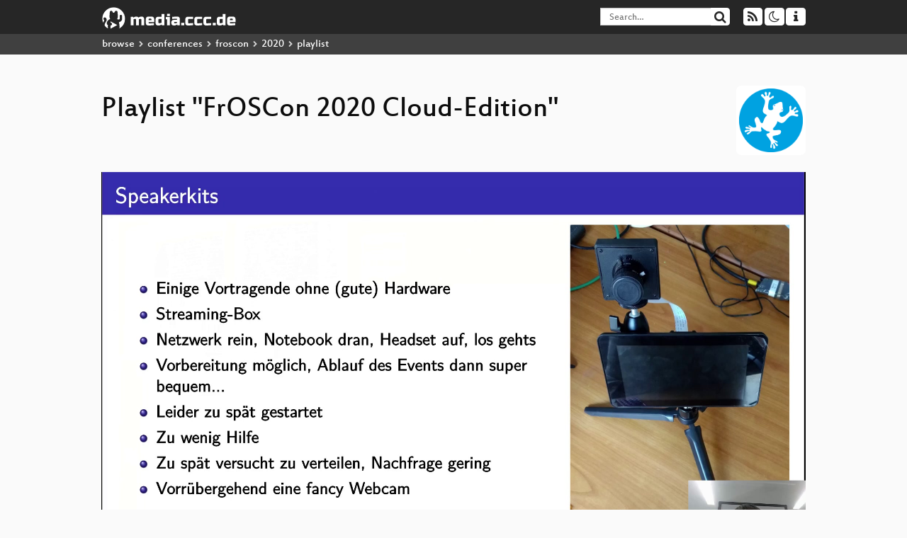

--- FILE ---
content_type: text/html; charset=utf-8
request_url: https://media.ccc.de/v/froscon2020-2583-infrastructure_review/playlist
body_size: 21892
content:
<!DOCTYPE html>
<html lang="en">
<head>
<meta content="IE=edge" http-equiv="X-UA-Compatible">
<meta content="text/html; charset=UTF-8" http-equiv="Content-Type">
<meta content="index,follow" name="robots">
<meta content="CCC" name="publisher">
<meta content="Video Streaming Portal des Chaos Computer Clubs" name="description">
<meta content="froscon2020, 2583, 2020, Culture, Chaos Computer Club, Video, Media, Streaming, TV, Hacker" name="keywords">
<meta content="2ozQIr-cQ-sJzGeJT_iTkS147fs3c5R3I1i6Dk_YLwA" name="google-site-verification">
<meta content="width=device-width, initial-scale=1.0" name="viewport">
<link href="/apple-touch-icon-57x57.png" rel="apple-touch-icon" sizes="57x57">
<link href="/apple-touch-icon-72x72.png" rel="apple-touch-icon" sizes="72x72">
<link href="/apple-touch-icon-60x60.png" rel="apple-touch-icon" sizes="60x60">
<link href="/apple-touch-icon-76x76.png" rel="apple-touch-icon" sizes="76x76">
<link href="/favicon-96x96.png" rel="icon" sizes="96x96" type="image/png">
<link href="/favicon-16x16.png" rel="icon" sizes="16x16" type="image/png">
<link href="/favicon-32x32.png" rel="icon" sizes="32x32" type="image/png">
<link rel="stylesheet" href="/assets/application-3ad2dd5ecb6545131aad78806e677698a74457b1a4c8d55f1804d430b39a1057.css" />
<script src="/assets/application-08c36f4689d6edef8dab6fa211421967d21e1910f65f791f0dd55e8a56114acc.js"></script>
<link href="/news.atom" rel="alternate" title="ATOM" type="application/atom+xml">
<link href="/updates.rdf" rel="alternate" title="last 100" type="application/rss+xml">
<link href="/podcast.xml" rel="alternate" title="last 100" type="application/rss+xml">
<link href="/podcast-archive.xml" rel="alternate" title="podcast archive" type="application/rss+xml">

<title>
Playlist for
&quot;FrOSCon 2020 Cloud-Edition&quot;

- media.ccc.de
</title>
<noscript>
<style>
  .script-only { display: none !important; }
  .slider { display: flex; gap: 1em; }
  .nav-tabs { display: none; }
  .tab-content > .tab-pane { display: block; }
</style>
</noscript>

<link href="https://media.ccc.de/c/froscon2020/podcast/webm-hq.xml" rel="alternate" title="Podcast feed webm for this folder" type="application/rss+xml">
<link href="https://media.ccc.de/c/froscon2020/podcast/mp4-hq.xml" rel="alternate" title="Podcast feed mp4 for this folder" type="application/rss+xml">
<link href="https://media.ccc.de/c/froscon2020/podcast/opus.xml" rel="alternate" title="Podcast feed opus for this folder" type="application/rss+xml">
<link href="https://media.ccc.de/c/froscon2020/podcast/mp3.xml" rel="alternate" title="Podcast feed mp3 for this folder" type="application/rss+xml">


<style>

</style>
</head>
<body class="page-show page-show-playlist
">
<div class="navbar navbar-default navbar-fixed-top dark" role="navigation">
<div class="container-fluid">
<div class="navbar-header">
<a class="navbar-brand" href="/">
<span>
<img alt="media.ccc.de logo, a lucky cat holding a play icon" src="/assets/frontend/voctocat-header-b587ba587ba768c4a96ed33ee72747b9a5432b954892e25ed9f850a99c7d161c.svg">
</span>
</a>
</div>
<div class="nav navbar-form navbar-right button-wrapper">
<a class="form-control btn btn-default" href="/about.html">
<span class="icon icon-info"></span>
</a>
</div>
<div class="nav navbar-form navbar-right compact dropdown script-only">
<button aria-expanded="true" aria-haspopup="true" class="form-control btn btn-default dropdown-toggle" data-toggle="dropdown" id="theme-menu">
<span class="icon icon-moon-o"></span>
</button>
<div aria-labelledby="theme-menu" class="dropdown-menu themes-dropdown">
<li>
<a data-turbolinks="false" href="#" onclick="toggleTheme(&#39;system&#39;)" role="button">System</a>
</li>
<li>
<a data-turbolinks="false" href="#" onclick="toggleTheme(&#39;light&#39;)" role="button">Light</a>
</li>
<li>
<a data-turbolinks="false" href="#" onclick="toggleTheme(&#39;dark&#39;)" role="button">Dark</a>
</li>
</div>
</div>
<div class="nav navbar-form navbar-right compact dropdown script-only">
<button aria-expanded="true" aria-haspopup="true" class="btn btn-default dropdown-toggle" data-toggle="dropdown" id="feed-menu">
<span class="icon icon-rss"></span>
</button>
<div aria-labelledby="feed-menu" class="dropdown-menu feeds_dropdown">
<table class="feeds_list">
<tr>
<td>
<a class="" href="/news.atom" title="">
News
</a>
</td>
<td class="placeholder"></td>
</tr>
<tr>
<td>
<a class="" href="/updates.rdf" title="">
RSS, last 100
</a>
</td>
<td class="placeholder"></td>
</tr>
<tr>
<td>
<a class="" href="/podcast-hq.xml" title="">
Podcast feed of the last two years
</a>
</td>
<td>
<a href="/podcast-lq.xml" title="Podcast feed of the last two years (SD)">
SD quality
</a>
</td>
</tr>
<tr>
<td>
<a class="" href="/podcast-audio-only.xml" title="">
Podcast audio feed of the last year
</a>
</td>
<td class="placeholder"></td>
</tr>
<tr>
<td>
<a class="" href="/podcast-archive-hq.xml" title="">
Podcast archive feed, everything older than two years
</a>
</td>
<td>
<a href="/podcast-archive-lq.xml" title="Podcast archive feed, everything older than two years (SD)">
SD quality
</a>
</td>
</tr>
<tr class="headline">
<td class="headline" colspan="2">
<div>
<span>
Podcast feeds for froscon2020
</span>
</div>
</td>
</tr>
<tr>
<td>
<a class="indented" href="https://media.ccc.de/c/froscon2020/podcast/webm-hq.xml" title="webm">
webm
</a>
</td>
<td>
<a href="https://media.ccc.de/c/froscon2020/podcast/webm-lq.xml" title="webm (SD)">
SD quality
</a>
</td>
</tr>
<tr>
<td>
<a class="indented" href="https://media.ccc.de/c/froscon2020/podcast/mp4-hq.xml" title="mp4">
mp4
</a>
</td>
<td>
<a href="https://media.ccc.de/c/froscon2020/podcast/mp4-lq.xml" title="mp4 (SD)">
SD quality
</a>
</td>
</tr>
<tr>
<td>
<a class="indented" href="https://media.ccc.de/c/froscon2020/podcast/opus.xml" title="opus">
opus
</a>
</td>
<td class="placeholder"></td>
</tr>
<tr>
<td>
<a class="indented" href="https://media.ccc.de/c/froscon2020/podcast/mp3.xml" title="mp3">
mp3
</a>
</td>
<td class="placeholder"></td>
</tr>
</table>

</div>
</div>
<form action="/search/" class="navbar-form navbar-right" id="media-search" method="get" role="search">
<div class="form-group input-group">
<input class="form-control" name="q" placeholder="Search…" size="17" type="search" value="">
<span class="input-group-btn">
<button class="btn btn-default" type="submit">
<span class="icon icon-search"></span>
</button>
</span>
</div>
</form>
</div>
<div aria-labelledby="feedMenu" class="feeds_dropdown" id="feedMenuMobile">
<table class="feeds_list">
<tr>
<td>
<a class="" href="/news.atom" title="">
News
</a>
</td>
<td class="placeholder"></td>
</tr>
<tr>
<td>
<a class="" href="/updates.rdf" title="">
RSS, last 100
</a>
</td>
<td class="placeholder"></td>
</tr>
<tr>
<td>
<a class="" href="/podcast-hq.xml" title="">
Podcast feed of the last two years
</a>
</td>
<td>
<a href="/podcast-lq.xml" title="Podcast feed of the last two years (SD)">
SD quality
</a>
</td>
</tr>
<tr>
<td>
<a class="" href="/podcast-audio-only.xml" title="">
Podcast audio feed of the last year
</a>
</td>
<td class="placeholder"></td>
</tr>
<tr>
<td>
<a class="" href="/podcast-archive-hq.xml" title="">
Podcast archive feed, everything older than two years
</a>
</td>
<td>
<a href="/podcast-archive-lq.xml" title="Podcast archive feed, everything older than two years (SD)">
SD quality
</a>
</td>
</tr>
<tr class="headline">
<td class="headline" colspan="2">
<div>
<span>
Podcast feeds for froscon2020
</span>
</div>
</td>
</tr>
<tr>
<td>
<a class="indented" href="https://media.ccc.de/c/froscon2020/podcast/webm-hq.xml" title="webm">
webm
</a>
</td>
<td>
<a href="https://media.ccc.de/c/froscon2020/podcast/webm-lq.xml" title="webm (SD)">
SD quality
</a>
</td>
</tr>
<tr>
<td>
<a class="indented" href="https://media.ccc.de/c/froscon2020/podcast/mp4-hq.xml" title="mp4">
mp4
</a>
</td>
<td>
<a href="https://media.ccc.de/c/froscon2020/podcast/mp4-lq.xml" title="mp4 (SD)">
SD quality
</a>
</td>
</tr>
<tr>
<td>
<a class="indented" href="https://media.ccc.de/c/froscon2020/podcast/opus.xml" title="opus">
opus
</a>
</td>
<td class="placeholder"></td>
</tr>
<tr>
<td>
<a class="indented" href="https://media.ccc.de/c/froscon2020/podcast/mp3.xml" title="mp3">
mp3
</a>
</td>
<td class="placeholder"></td>
</tr>
</table>

</div>
</div>
<div class="breadcrumb dark">
<ol class="container-fluid breadcrumb">
<li>
<a class="inverted" href="/b">
browse
</a>
</li>
<li>
<span class="icon icon-chevron-right"></span>
<a class="inverted" href="/b/conferences">
conferences
</a>
</li>
<li>
<span class="icon icon-chevron-right"></span>
<a class="inverted" href="/b/conferences/froscon">
froscon
</a>
</li>
<li>
<span class="icon icon-chevron-right"></span>
<a class="inverted" href="/b/conferences/froscon/2020">
2020
</a>
</li>
<li class="active">
<span class="icon icon-chevron-right"></span>
playlist
</li>
</ol>
</div>

<main class="container-fluid">
<div class="player-header">
<a class="thumbnail conference" href="/c/froscon2020">
<img alt="conference logo" src="https://static.media.ccc.de/media/events/froscon/2020/logo.png">
</a>
<h1>
Playlist
&quot;FrOSCon 2020 Cloud-Edition&quot;
</h1>
</div>
<div class="player video">
<div class="kiosk"></div>
<video class="video" controls="controls" height="100%" poster="https://static.media.ccc.de/media/events/froscon/2020/2583-hd_preview.jpg" preload="none" width="100%">
<source data-id="8992" data-lang="deu" data-persons="" data-poster="https://static.media.ccc.de/media/events/froscon/2020/2583-hd_preview.jpg" data-quality="high" data-title="Infrastructure Review" src="https://cdn.media.ccc.de/events/froscon/2020/h264-hd/froscon2020-2583-deu-Infrastructure_Review_hd.mp4" title="Infrastructure Review" type="video/mp4">
<source data-id="8991" data-lang="eng" data-mep-description="A discussion on the changes, trends, and database technologies that are going to impact your business in the next 12-18 months.

In the current technology landscape, we have a lot of great innovation happening especially when it comes to Database Technology. A few examples include introducing new data models such as time series or graph, which focus on solving SQL at hyper-scale problem, this has been an elusive solution and scale was becoming synonymous with NoSQL environments. We now have a new Cloud-Native database design coming to market using the power of Kubernetes as well as employing Serverless concepts.

In this presentation, we will look at database technologies changing trends and what is driving them as well as talk about changes to the Open Source licenses and Cloud-based deployment and emerging class of not-quite Open Source Database software." data-persons="Peter Zaitsev" data-poster="https://static.media.ccc.de/media/events/froscon/2020/2569-hd_preview.jpg" data-quality="high" data-title="The Changing Landscape of Open Source Databases" src="https://cdn.media.ccc.de/events/froscon/2020/h264-hd/froscon2020-2569-eng-The_Changing_Landscape_of_Open_Source_Databases_hd.mp4" title="The Changing Landscape of O..." type="video/mp4">
<source data-id="8990" data-lang="eng" data-mep-description="There are so many database products to choose from nowadays. It can help to understand the overall landscape and how the available alternatives can be grouped into five (or six) categories.

There are so many database products to choose from nowadays. It can help to understand the overall landscape and how the available alternatives can be grouped into five (or six) categories: key-value,  wide column, document, graph, search, and Hadoop/Spark.

The goal of this presentation is to briefly explain strengths and weaknesses of each category, so that participants are able to choose the right tool for the job in each circumstance." data-persons="Henrik Ingo" data-poster="https://static.media.ccc.de/media/events/froscon/2020/2589-hd_preview.jpg" data-quality="high" data-title="5 kinds of NoSQL" src="https://cdn.media.ccc.de/events/froscon/2020/h264-hd/froscon2020-2589-eng-5_kinds_of_NoSQL_hd.mp4" title="5 kinds of NoSQL" type="video/mp4">
<source data-id="8989" data-lang="deu" data-mep-description="Im vergangenen Jahr 2019 hat die Europäische Kommission im Rahmen des EU-FOSSA (Free and Open Source Software Auditing) Projektes unter anderem drei Hackathons für Open Source-Projekte veranstaltet sowie Bug Bounties für Sicherheitslücken in Open Source-Software ausgelobt. Warum interessiert sich die Europäische Union für Open Source? Und was bedeutet die Open Source-Arbeit eigentlich finanziell und gesundheitlich für die Entwicklerinnen und Entwickler, die tagtäglich dafür sorgen, dass es beispielsweise ein funktionierendes Ökosystem für PHP gibt? In diesem Vortrag berichtet Sebastian Bergmann von seiner Teilnahme am EU-FOSSA Cyber Security Hackathon sowie der Open Source Beyond 2020 Konferenz.

Im vergangenen Jahr 2019 hat die Europäische Kommission im Rahmen des EU-FOSSA (Free and Open Source Software Auditing) Projektes unter anderem drei Hackathons für Open Source-Projekte veranstaltet sowie Bug Bounties für Sicherheitslücken in Open Source-Software ausgelobt. Warum interessiert sich die Europäische Union für Open Source? Und was bedeutet die Open Source-Arbeit eigentlich finanziell und gesundheitlich für die Entwicklerinnen und Entwickler, die tagtäglich dafür sorgen, dass es beispielsweise ein funktionierendes Ökosystem für PHP gibt? In diesem Vortrag berichtet Sebastian Bergmann von seiner Teilnahme am EU-FOSSA Cyber Security Hackathon sowie der Open Source Beyond 2020 Konferenz." data-persons="Sebastian Bergmann" data-poster="https://static.media.ccc.de/media/events/froscon/2020/2545-hd_preview.jpg" data-quality="high" data-title="Open Source und die EU" src="https://cdn.media.ccc.de/events/froscon/2020/h264-hd/froscon2020-2545-deu-Open_Source_und_die_EU_hd.mp4" title="Open Source und die EU" type="video/mp4">
<source data-id="8988" data-lang="eng" data-mep-description="Open Source communities organize themselves for remote, distributed, and asynchronous work. 
Companies predominantly prefer colocated and synchronous collaboration. 
Keeping offices closed due to Corona, provides a challenge - and opportunity - to combine best of both worlds.

Open Source communities naturally organize themselves for remote, distributed, and asynchronous work. Companies, on the other hand, predominantly prefer colocated and synchronous collaboration. Keeping offices closed due to Corona, provides a challenge - and opportunity - to combine best of both worlds.

At eyeo, we create the Open Source software Adblock Plus. Organizing work as an Open Source community is deeply ingrained in our company&#39;s DNA.
Still, as a company, this is not necessarily the best way to collaborate. In the last years we became more agile, more synchronous, and more team-focused.
We try to balance both worlds. With nearly half of our staff working from home, distributed world-wide, we continuously improve remote collaboration. At the same time, we strongly invest in frequent get-togethers and colocated team building.

With Coronavirus hitting Europe, we were very early to close all offices and ban all business travel. With our rich experience in organizing remote work, the crisis hit us by far less than others.

My talk will cover our best practices in combining remote work with an agile mindset, and how we addressed Corona&#39;s challenges regarding international collaboration during crisis,  supporting staff tasked with homeschooling and child care, and overcoming mental health issues.

---
Jutta Horstmann is eyeo&#39;s Chief Operating Officer (COO). In this role she is responsible for eyeo&#39;s continuous improvement as an organization. She leads the company&#39;s Coronavirus Task Force and is responsible for its crisis management." data-persons="Jutta Horstmann" data-poster="https://static.media.ccc.de/media/events/froscon/2020/2600-hd_preview.jpg" data-quality="high" data-title="Remote control? How to organize work in Corona times and what we can learn from Open Source communities." src="https://cdn.media.ccc.de/events/froscon/2020/h264-hd/froscon2020-2600-eng-Remote_control_How_to_organize_work_in_Corona_times_and_what_we_can_learn_from_Open_Source_communities_hd.mp4" title="Remote control? How to orga..." type="video/mp4">
<source data-id="8987" data-lang="deu" data-mep-description="a fantastic journey into the world of the smallest particles and its use to implement a tap-proof connection

Only the content counts - the substance is irrelevant. (Is teleportation possible?)
&quot;There are more things in heaven and earth than are dreamt of in your philosophy, Horatio.
(A
journey into the unimaginable world of the quantum)
The Heisenberg uncertainty principle (Who measures manure even if he measures manure.)
Niels Bohr&#39;s atomic model (The world as we thought we knew it)
And now please turn off your mind! Unbelievable statements about the world of
smallest
Particle.
Does teleportation also transfer information? The phenomenon of
Quantum entanglement
Flying optical cats (The thought experiment after Erwin Schrödinger)
The Double-Slit Experiment
Turn One into Two The fantastic properties of the Qbits change of state by
Measurement
The tunnel effect
Einstein was wrong! The wave theory of light
Quantum cryptography what is it?
The Shor Algorithm
entangled states
The quantum Fourier transform
The BB84 protocol for tap-proof key exchange
Polarization and Spin
The key exchange with Qbits and why it is practically impossible to eavesdrop
Problems with data transmission and possible solutions
About quantum computers and their significance for cryptography Myths and reality
Are quantum computers always this fast?
A look into the future Post-quantum cryptography - where is the journey going?

" data-persons="Uli Kleemann" data-poster="https://static.media.ccc.de/media/events/froscon/2020/2546-hd_preview.jpg" data-quality="high" data-title="God does not play dice!" src="https://cdn.media.ccc.de/events/froscon/2020/h264-hd/froscon2020-2546-deu-God_does_not_play_dice_hd.mp4" title="God does not play dice!" type="video/mp4">
<source data-id="8986" data-lang="eng" data-mep-description="Why should you allow all possible system calls from your application when you know that you only need some? If you have ever wondered the same then this is the right talk for you.

We are covering:

* What is seccomp in a nutshell and where could you use it.
* Practical example with Docker, Elasticsearch, and Beats.
* How to collect seccomp violations with Auditd.

Because your security approach can always use an additional layer of protection." data-persons="Philipp Krenn" data-poster="https://static.media.ccc.de/media/events/froscon/2020/2614-hd_preview.jpg" data-quality="high" data-title="seccomp — Your Next Layer of Defense" src="https://cdn.media.ccc.de/events/froscon/2020/h264-hd/froscon2020-2614-eng-seccomp_-_Your_Next_Layer_of_Defense_hd.mp4" title="seccomp — Your Next Layer o..." type="video/mp4">
<source data-id="8985" data-lang="deu" data-mep-description="Viele Daten, wie sie z. B. im IoT-Umfeld (Internet of Things) anfallen, sind Sensor- und Zustandswerte über die Zeit. Natürlich können solche Zeitreihen in herkömmlichen SQL-Datenbanken abgelegt werden, aber seit einigen Jahren gibt es für solche Anwendungsszenarien spezielle Datenbankmanagementsysteme (DBMS). InfluxDB ist einer der Vertreter dieser Zeitreihen-DBMS, welcher sehr weit verbreitet ist. Im Rahmen dieses Vortrages wird InfluxDB, auch im Vergleich zu den „herkömmlichen“ DBMS, anhand konkreter Beispiele vorgestellt. Ein kurzer Ausflug zu Grafana und Telegraf runden den Vortrag ab.

Viele Daten, die z.B. im IoT-Umfeld (Internet of Things) anfallen, sind Sensor-, Zustandswerte o.ä. die zu einem definierten Zeitpunkt ermittelt werden. Um Auswertungen, Statistiken u.ä. anzufertigen, oder auch nur den historischen Verlauf dieser Werte zu dokumentieren, landen sie häufig in Datenbanken. Bei einer großen Menge solcher Sensor- und Zustandsdaten, sollte das verwendete Datenbankmanagementsystem (DBMS) komfortabel und performant agieren können.

Die typischen Vertreter, klassischerweise SQL-Datenbanken, sind dazu ohne weiteres in der Lage. Aber hat jemand schon mal eine SQL-Query bauen müssen, die z.B. folgendes ausgeben soll: „...den Verlauf der Luftdrucktendenz, der im Minutentakt abgelegten und im 5-Minutenraster zu mittelnden Luftdruckwerte, in Bezug auf dem ebenfalls zu mittelnden Wert von vor 3 Stunden, für den Zeitraum der letzten 24 Stunden...“? Spätestens ab da kann es unübersichtlich werden und man fragt sich, ob es nicht etwas einfacher geht? ...ja, natürlich, seit einigen Jahren gibt es für solche Anwendungsszenarien spezialisierte Zeitreihen-Datenbanksysteme!

Ein weit verbreiteter Vertreter ist das DBMS InfluxDB. Die Open Source Software wird im Rahmen dieses Vortrages vorgestellt. Ziel ist es, den Begriff „Zeitreihen-DBMS“ zu verstehen. Für ein konkretes Anwendungsszenario soll die Arbeit mit InfluxDB erklärt werden. Letztendlich sollen die erarbeiteten Lösungen einer vergleichbaren Umsetzung mit Hilfe eines „klassischen“ DBMS gegenübergestellt werden.

Für den Referenten ist (war) die Vorbereitung zu diesem Vortrag, ein Experiment. Es soll(te) ergründet werden, ob die, bei den eigenen Wetterdatenaufzeichnungen, anfallenden Massendaten, in einer InfluxDB besser aufgehoben sind. Da dabei ein Hauptfokus auf die spätere Visualisierung der Daten liegt, erfolgt abschließend auch ein Ausflug zu Grafana und Telegraf." data-persons="Uwe Berger" data-poster="https://static.media.ccc.de/media/events/froscon/2020/2579-hd_preview.jpg" data-quality="high" data-title="InfluxDB – eine Einführung" src="https://cdn.media.ccc.de/events/froscon/2020/h264-hd/froscon2020-2579-deu-InfluxDB_-_eine_Einfuehrung_hd.mp4" title="InfluxDB – eine Einführung" type="video/mp4">
<source data-id="8984" data-lang="eng" data-mep-description="In this talk we look to neuroscience to unpack unique challenges present in remote meeting interactions. Together we will look at a few research studies that can help explain what is happening in our brains when we interact with people in a digital space. With this deeper understanding, we will also share some practical ideas you, as a meeting organiser or facilitator,  can use to shift your meetings in healthier directions.

For many people, remote meetings feel very different to in person interactions. You might have experienced in remote meetings that people seem distracted or tense, there’s less engagement and the tone maybe feels a little colder. These conditions impact the quality of thinking within the session and as a result, the outcomes that are achieved. Why are remote meetings so difficult? And what can we do about it?

In this workshop we will cover theory and share some practical ideas to overcome potential challenges which might be faced.

No prior experience is needed for this talk. We will use some of our own stories to make remote working accessible to those who do not have deep experience in this area. We will explain neuroscientific concepts in a relatable way with many examples to help people navigate. This session is for anyone who cares about creating conditions for quality thinking in distributed teams." data-persons="Kirsten Clacey, Jay-Allen Morris" data-poster="https://static.media.ccc.de/media/events/froscon/2020/2555-hd_preview.jpg" data-quality="high" data-title="Detangling remote interactions with neuroscience" src="https://cdn.media.ccc.de/events/froscon/2020/h264-hd/froscon2020-2555-eng-Detangling_remote_interactions_with_neuroscience_hd.mp4" title="Detangling remote interacti..." type="video/mp4">
<source data-id="8983" data-lang="deu" data-mep-description="Machwerk Hennef: Kommt rein und lasst euch bei einer Live-Führung den Makerspace zeigen. Es gibt viel zu sehen. Vom 3D-Drucker zur CNC-Fräse, von der Stickmaschine zur Elektronikwerkstatt. Es wird blinken, piepen, rauchen... Das Machwerk ist u.a. auch das Zuhause verschiedener Communities wie z.B. Freifunk Hennef und TTN-Rhein-Sieg. Wir freuen uns auf euch." data-persons="chris | freie netzwerker e.v." data-poster="https://static.media.ccc.de/media/events/froscon/2020/2610-hd_preview.jpg" data-quality="high" data-title="How to Makerspace" src="https://cdn.media.ccc.de/events/froscon/2020/h264-hd/froscon2020-2610-deu-How_to_Makerspace_hd.mp4" title="How to Makerspace" type="video/mp4">
<source data-id="8982" data-lang="eng" data-mep-description="We&#39;re all now experiencing that remote working and virtual conferencing are important tools to stay connected. Not just in current circumstances but also in the wider future.
This talk gives an inside look at how Nextcloud GmbH works together with the Nextcloud community-building Nextcloud.


We&#39;re all now experiencing that remote working and virtual conferencing are important tools to stay connected. Not just in current circumstances but also in the wider future.

That&#39;s why it&#39;s important to offer an easy-to-use, efficient, and quick replacement.

Nextcloud is a platform for complete online collaboration and communication and can help to quickly adapt and stay connected.

Nextcloud is built by Nextcloud GmbH that has employees in home-offices in 11 countries and the Nextcloud Community which is spread all over the world.This talk gives an inside look at how Nextcloud GmbH works together with the Nextcloud community-building Nextcloud.

It covers different communication channels that work for synchronous and asynchronous communication, how coordination in distributed teams works, and how good and efficient collaboration around documents is possible.Additionally but also very important to share, this talk covers some of the challenges and solutions on how to successfully work across different countries, timezones, languages, and cultures." data-persons="Frank Karlitschek" data-poster="https://static.media.ccc.de/media/events/froscon/2020/2557-hd_preview.jpg" data-quality="high" data-title="First hand experience: How Nextcloud stayed productive during COVID-19 and how others did the same." src="https://cdn.media.ccc.de/events/froscon/2020/h264-hd/froscon2020-2557-eng-First_hand_experience_How_Nextcloud_stayed_productive_during_COVID-19_and_how_others_did_the_same_hd.mp4" title="First hand experience: How ..." type="video/mp4">
<source data-id="8981" data-lang="deu" data-mep-description="MySQL hat seit dem Release 5.7 auch die Möglichkeit, als dokumentbasierte Datenbank genutzt zu werden. Daher wurde bereits vor einigen Jahre ein neuer MySQL Client eingefügt der seit MySQL 8 den klassischen MySQL Client &quot;verdrängt&quot;. Die MySQL Shell ist ein fortschrittlicher interaktive Kommandozeilen Client und Code-Editor für MySQL. Die Shell unterstützt SQL, NoSQL/X-Protocol, JavaScript und Python. Zusätzlich zu Datenabfragen oder Aktualisierungen kann sie auch komplexe MySQL Verwaltungsoperationen über eine skriptfähige DevOps-APIs ausführen.
Diese Sitzung zeigt, wie ein DevOps-Engineer-Tag mit der MySQL-Shell vereinfacht wird - Von den Entwicklungsaufgaben bis hin zu den Operationen zur Verwaltung von MySQL ReplicaSet (Replikationen), InnoDB Cluster (built-in HA-Lösung für MySQL) und neuesten und fortschrittlichsten MySQL Funktionen. " data-persons="ThalheimerC" data-poster="https://static.media.ccc.de/media/events/froscon/2020/2585-hd_preview.jpg" data-quality="high" data-title="&quot;MySQL Shell: A DevOps-engineer day with MySQL’s development&quot;." src="https://cdn.media.ccc.de/events/froscon/2020/h264-hd/froscon2020-2585-deu-MySQL_Shell_A_DevOps-engineer_day_with_MySQLs_development_hd.mp4" title="&quot;MySQL Shell: A DevOps-engi..." type="video/mp4">
<source data-id="8980" data-lang="deu" data-mep-description="Extension of my Chaos West talk at the 36c3 &quot;ansible all the things&quot;. This time not just 20min but an hour with more insights

Basically a followup and extension of my &quot;ansible foundation&quot; talk, this time with my planned length of 45min + Q&amp;A instead of 20min.
I will talk about ansible itself, why especially right now someone shoud use it and what other systems exist (and maybe point my finger to the Salt RCE)" data-persons="Heiko Borchers" data-poster="https://static.media.ccc.de/media/events/froscon/2020/2609-hd_preview.jpg" data-quality="high" data-title="Ansible all the Things" src="https://cdn.media.ccc.de/events/froscon/2020/h264-hd/froscon2020-2609-deu-Ansible_all_the_Things_hd.mp4" title="Ansible all the Things" type="video/mp4">
<source data-id="8979" data-lang="deu" data-mep-description="In der digitalen Bildungslandschaft findet ein wahres Ringen um Platz in den Klassen- und Kinderzimmern statt; Anbieter, besonders kommerzielle Unternehmen, wetteifern um Zuschläge für ihre Lösungen. Gleichzeitig gibt es eine riesige Auswahl an freien Lösungen, die wegen des fehlenden Marketingkapitals vergleichsweise unsichtbar sind und oft nur schwer auszuwählen und aufzufinden sind. Das schul-frei-Projekt präsentiert und supportet daher für jede Anforderung ein hochwertiges freies Produkt und motiviert zur Integration vorhandener freier Komponenten zu wettbewerbsfähigen Gesamtsystemen." data-persons="Dominik George, Benedict Suska" data-poster="https://static.media.ccc.de/media/events/froscon/2020/2611-hd_preview.jpg" data-quality="high" data-title="schul-frei" src="https://cdn.media.ccc.de/events/froscon/2020/h264-hd/froscon2020-2611-deu-schul-frei_hd.mp4" title="schul-frei" type="video/mp4">
<source data-id="8978" data-lang="deu" data-mep-description="Dieses Jahr versuchen wir uns auf vielfachen Wunsch an einem noch praktischer orientierten Grundlagen-Vortrag. Wir fangen an bei Verkabelung (Kupfer, Glasfasern, Stecker, etc.), gehen weiter zu Ethernet (STP, VLANs, LAGs / Bonding) und enden unseren Ausflug bei IP und Grundlagen des Debugging (Ping, Traceroute)." data-persons="Maximilian Wilhelm, Falk Stern" data-poster="https://static.media.ccc.de/media/events/froscon/2020/2622-hd_preview.jpg" data-quality="high" data-title="Angewandte Netzwerk-Grundlagen reloaded" src="https://cdn.media.ccc.de/events/froscon/2020/h264-hd/froscon2020-2622-deu-Angewandte_Netzwerk-Grundlagen_reloaded_hd.mp4" title="Angewandte Netzwerk-Grundla..." type="video/mp4">
<source data-id="8977" data-lang="deu" data-mep-description="Der Vortrag will ein besseres Verständnis dafür schaffen, worum es bei Freier Software geht; sowohl für Menschen, die neu in das Thema einsteigen, als auch für Menschen, die schon seit langem dazu beitragen.

Müssen wir, wenn wir Freie Software entwickeln dies mit einem offenen Entwicklungsmodell machen oder einem bestimmten Geschäftsmodell folgen? Müssen wir wenn wir für Freie Software sind Sozialismus, Kapitalismus oder Liberalismus gut finden; oder uns auf bestimmte Positionen zum Datenschutz, zu Nachrichtendiensten und Militär, zur Klimakatastrophe, Kernkraft, Impfen oder Tierrechten einigen? Oder müssen wir diesbezüglich mehr Respekt und Vielfalt zulassen?

Ich werde die historischen Grundwerte der Freien-Software-Bewegung erklären:

1) Dass alle, unabhängig vom Hintergrund, die Software für jeden Zweck ohne Diskriminierung verwenden dürfen.

2) Dass alle verstehen dürfen, wie Software funktioniert.

3) Dass alle die Software immer verbreiten dürfen, entweder um einem anderen Menschen zu helfen oder um Geld zu verdienen.

4) Und dass keine Person, Organisation oder Regierung gezwungen werden sollte, ihr Verhalten wegen der Software zu ändern, sondern die Software verändern kann und dadurch die Software für sich und andere verbessern kann.

Im Laufe der Zeit gab es viele Versuche, andere Werte hinzuzufügen. Bisher sind diese immer gescheitert. Der Vortrag soll dazu beitragen, besser zu verstehen, warum das der Fall ist." data-persons="Matthias Kirschner" data-poster="https://static.media.ccc.de/media/events/froscon/2020/2571-hd_preview.jpg" data-quality="high" data-title="Die Kernwerte der Software Freiheit" src="https://cdn.media.ccc.de/events/froscon/2020/h264-hd/froscon2020-2571-deu-Die_Kernwerte_der_Software_Freiheit_hd.mp4" title="Die Kernwerte der Software ..." type="video/mp4">
<source data-id="8976" data-lang="deu" data-mep-description="Matrix ist ein offenes Chatnetzwerk für dezentrale Kommunikation.
Keine Lust 10 Chat Clients zu installieren um alle Freunde zu erreichen?
Matrix vereint die Chat-Netze und bringt noch sehr coole Features mit.

In diesem Vortrag bringe ich euch näher was Matrix ist.
Ich werde mehr auf die Möglichkeiten eingehen andere Netze in Matrix mittels Bridges einzubinden und Berichten was in diesem Jahr in der Matrix-Community passiert ist.

Matrix-Raum: #FrOSCon:fiksel.info" data-persons="Oleg Fiksel" data-poster="https://static.media.ccc.de/media/events/froscon/2020/2616-hd_preview.jpg" data-quality="high" data-title="Matrix" src="https://cdn.media.ccc.de/events/froscon/2020/h264-hd/froscon2020-2616-deu-Matrix_hd.mp4" title="Matrix" type="video/mp4">
<source data-id="8975" data-lang="deu" data-mep-description="Vor allem in Zeiten von Corona sind Remote-Workshops/-Schulungen eine echte Herausforderung. So krankt es meistens nicht nur an der Auswahl einer geeigneten Meeting-Plattform, sondern auch an Tools um ansprechende Schulungsunterlagen zu erstellen und benötigte Infrastruktur automatisiert in der Kürze der Zeit adäquat bereitzustellen. Dieser Vortrag greift einige Lessons Learned auf und demonstriert einen möglichen Workflow.

Remote-Schulungen und -Workshops sollten streng genommen keine Neuigkeit mehr sein - profitiert man doch vor allem in der IT vom Luxus sich jederzeit &quot;einwählen&quot; zu können. Dennoch wurden viele von den Auswirkungen des Corona-Virus überrannt und Schulungen vorrübergehend ad acta gelegt. Angesichts schneller technologischer Entwicklungen und schwindender geografischen Nähe der Schulungsteilnehmer macht es Sinn, sich Gedanken über ein dezentrales Konzept zu machen.
In diesem Vortrag werden einige Lessons Learned sowie ein denkbarer Workflow präsentiert.

Agenda:
- Motivation
- Qual der Wahl: Meeting-Plattformen
- Werkzeuge zur Erstellung von Schulungsunterlagen
- Automatisierte Infrastruktur-Setups
- Testing für Trainer und Teilnehmer
- Training as Code als Pipeline
- Fazit" data-persons="Christian Stankowic" data-poster="https://static.media.ccc.de/media/events/froscon/2020/2553-hd_preview.jpg" data-quality="high" data-title="Training as Code" src="https://cdn.media.ccc.de/events/froscon/2020/h264-hd/froscon2020-2553-deu-Training_as_Code_hd.mp4" title="Training as Code" type="video/mp4">
<source data-id="8974" data-lang="deu" data-mep-description="Datenbanken sind das Kernstück moderner Unternehmensanwendungen. Sie dienen zum Speichern und Schützen wertvoller Informationen für zum Teil geschäftskritischer Anwendungen eines Unternehmens. 
Aus diesem Grund ist das Sicherstellen der Verfügbarkeit von MySQL Datenbanken ein vorrangiges Anliegen aller Unternehmen. 
MySQL bietet zahlreiche Möglichkeiten ein Hochverfügbarkeit über das OS, VMs oder via Replikation zu erreichen.
Vor allem seit der Einführung der InnoDB Cluster Technologie in MySQL 5.7 wird der Aufbau und der Betrieb einer HA Lösung ständig erweitert und zählt bei der Verwendung auf Virtualisierungs/Containerinfrastrukturen praktisch zu den &quot;Datenbank Best Practice&quot;.
Dieser Vortrag bietet einen Einstieg in den InnoDB Cluster. Wir werden auf zahlreiche Erweiterungen eingehen (Cloning, Consistancy Levels sowie GTID, PrimaryKey und anderen [Un-] Abhängikeiten auf technischer Ebene eingehen." data-persons="ThalheimerC" data-poster="https://static.media.ccc.de/media/events/froscon/2020/2586-hd_preview.jpg" data-quality="high" data-title="MySQL: Warum einen Cluster aufbauen wenn ich auch Replizieren kann?" src="https://cdn.media.ccc.de/events/froscon/2020/h264-hd/froscon2020-2586-deu-MySQL_Warum_einen_Cluster_aufbauen_wenn_ich_auch_Replizieren_kann_hd.mp4" title="MySQL: Warum einen Cluster ..." type="video/mp4">
<source data-id="8973" data-lang="deu" data-mep-description="Kleiner Start in den zweiten Tag." data-persons="Boernd" data-poster="https://static.media.ccc.de/media/events/froscon/2020/2628-hd_preview.jpg" data-quality="high" data-title="Init 2.0" src="https://cdn.media.ccc.de/events/froscon/2020/h264-hd/froscon2020-2628-deu-Init_20_hd.mp4" title="Init 2.0" type="video/mp4">
<source data-id="8972" data-lang="deu" data-mep-description="Hallo? Könnt ihr mich hören?

An welcher Stelle geht SIP gerne kaputt und warum hat das vorher funktioniert? Wieso hört man manchmal den Gesprächspartner nicht, warum wird der Anruf selten verschlüsselt und welche Rolle spielen eigentlich Enten?
In dem Vortrag zeige ich einige schöne Defekte meiner Jahre bei einem ISP aber auch aus anderen Installationen." data-persons="Nicola von Thadden" data-poster="https://static.media.ccc.de/media/events/froscon/2020/2625-hd_preview.jpg" data-quality="high" data-title="SIP Debugging" src="https://cdn.media.ccc.de/events/froscon/2020/h264-hd/froscon2020-2625-deu-SIP_Debugging_hd.mp4" title="SIP Debugging" type="video/mp4">
<source data-id="8971" data-lang="deu" data-mep-description="Wie kann man Raumtemperatur, Klimaanlage, Belegung von Besprechungsräumen in einem größeren Gebäude (5 Etagen je 3 Flügel) monitoren und überwachen?

Kurze Beschreibung der Voraussetzungen und möglicher Sensornetzwerke (LoRa/TTN, BLE, WiFi, ZigBee) und Sensoren.

Derzeit befindet sich unser ZigBee meshed network noch im Aufbau, erste Tests über mehrere Stockwerke und Flügel waren erfolgreich, ein Teilnetz ist bereits produktiv. Nun wird das &quot;rollout&quot; über das gesamte Gebäude geplant...

Bis Ende Juli sollte alles installiert sein und laufen, dann gibt es hoffentlich auch schon erste Antworten auf die Frage, was man mit den Daten der vielen Sensoren anfangen, darstellen  und visualisieren/melden kann (30-45 mal Temperatur, 15+ Raummelder mit Türkontakt und evlt. Bewegungsmeldern)." data-persons="Harald König" data-poster="https://static.media.ccc.de/media/events/froscon/2020/2620-hd_preview.jpg" data-quality="high" data-title="Gebäude-Monitoring (Temperatur, Klima, Raumbelegung)" src="https://cdn.media.ccc.de/events/froscon/2020/h264-hd/froscon2020-2620-deu-Gebaeude-Monitoring_Temperatur_Klima_Raumbelegung_hd.mp4" title="Gebäude-Monitoring (Tempera..." type="video/mp4">
<source data-id="8970" data-lang="deu" data-mep-description="Wie funktioniert eigentlich IP-Telefonie (meistens)

Jeder redet von IP-Telefonie, viele Anschlüsse werden umgestellt und gelegentlich funktioniert etwas nicht und niemand weiß wieso es vorher überhaupt funktioniert hat.
Der Vortrag erklärt die Grundsätze von SIP, dem Protokoll was hierfür am häufigsten verwendet wird, wie es hierzulande normalerweise implementiert wird und welche Stolperfallen es dabei häufig gibt.

Im Anschluss an diesen Vortrag findet ein zweiter statt in dem ich mehr ins Detail gehe an welchen Stellen häufiger etwas kaputt geht. " data-persons="Nicola von Thadden" data-poster="https://static.media.ccc.de/media/events/froscon/2020/2624-hd_preview.jpg" data-quality="high" data-title="A networkers introduction to SIP" src="https://cdn.media.ccc.de/events/froscon/2020/h264-hd/froscon2020-2624-deu-A_networkers_introduction_to_SIP_hd.mp4" title="A networkers introduction t..." type="video/mp4">
<source data-id="8969" data-lang="eng" data-mep-description="I’ll draw a complete picture of the total cost of ownership in serverless applications (including visible and invisible costs) and present a decision-making list for determining if and whether to rely on serverless paradigm in your project. I’ll also discuss current challenges adopting serverless

When we talk about prices, we often only talk about Lambda costs. In our applications, however, we rarely use only Lambda. Usually we have other building blocks like API Gateway, data sources like SNS, SQS or Kinesis. We also store our data either in S3 or in serverless databases like DynamoDB or recently in Aurora Serverless. All of these AWS services have their own pricing models to look out for. In this talk, we will draw a complete picture of the total cost of ownership in serverless applications and present a decision-making list for determining if and whether to rely on serverless paradigm in your project. In doing so, we look at the cost aspects as well as other aspects such as understanding application lifecycle, software architecture, platform limitations, organizational knowledge and plattform and tooling maturity. We will also discuss current challenges adopting serverless such as lack of high latency ephemeral storage, lack of durable storage, unsufficient network performance and missing security features." data-persons="Vadym Kazulkin" data-poster="https://static.media.ccc.de/media/events/froscon/2020/2549-hd_preview.jpg" data-quality="high" data-title="FaaS or not to FaaS? Visible and invisible benefits of the Serverless paradigma" src="https://cdn.media.ccc.de/events/froscon/2020/h264-hd/froscon2020-2549-eng-FaaS_or_not_to_FaaS_Visible_and_invisible_benefits_of_the_Serverless_paradigma_hd.mp4" title="FaaS or not to FaaS? Visibl..." type="video/mp4">
<source data-id="8968" data-lang="eng" data-mep-description="How to sensibly work together as a distributed team — coming from someone who didn&#39;t start yesterday.

I last worked from an office 9 years ago. Since then, I have been working in and managing distributed teams, where everyone works from home.

In this talk I summarize what my teams and I have learned together in this period about communications in a distributed work environment: about the benefits of professional written communication, about asynchronous collaboration and minimizing context switches, about focused and autonomous work without stressful and needless interruptions.

And about the fact that distributed collaboration is substantially different from work in an office — mostly, indeed, better. With very, &lt;strong&gt;very&lt;/strong&gt; few online meetings and video calls.

In this talk I cover five important modes of communication, I explain naked pings and why you should avoid them at all cost, I describe why a wiki page is frequently more conducive to decision-making than a meeting, what you can learn about team communications from NATO, even as a pacifist (yes, really!), and how to stem the constant information flow in an asynchronously collaborating, distributed team. " data-persons="Florian Haas" data-poster="https://static.media.ccc.de/media/events/froscon/2020/2605-hd_preview.jpg" data-quality="high" data-title="No, we won&#39;t have a video call for that!" src="https://cdn.media.ccc.de/events/froscon/2020/h264-hd/froscon2020-2605-eng-No_we_wont_have_a_video_call_for_that_hd.mp4" title="No, we won&#39;t have a video c..." type="video/mp4">
<source data-id="8967" data-lang="deu" data-mep-description="DMX ist eine freie Software-Plattform für gemeinschaftliches Wissensmanagement. Sie wird speziell für die kollaborative Erstellung, Bearbeitung und Erkundung vernetzter Informationen entwickelt. Dabei steht nicht künstliche Intelligenz, sondern die Unterstützung menschlicher kognitiver Fähigkeiten im Mittelpunkt, nämlich das Assoziieren zusammengehöriger, kontextübergreifender Informationen. Die Weboberfläche ermöglicht sowohl die grafische Definition von Datenbankfeldern und deren Verknüpfungen als auch das freie Assoziieren von Inhalten.

DMX (bis 2018 DeepaMehta) ist eine freie Software-Plattform für gemeinschaftliches Wissensmanagement. Sie wird speziell für die kollaborative Erstellung, Bearbeitung und Erkundung vernetzter Informationen entwickelt. Dabei steht nicht künstliche Intelligenz, sondern die Unterstützung menschlicher kognitiver Fähigkeiten im Mittelpunkt, nämlich das Assoziieren zusammengehöriger, kontextübergreifender Informationen. Die Weboberfläche ermöglicht sowohl die grafische Definition von Datenbankfeldern und deren Verknüpfungen als auch das freie Assoziieren von Inhalten. Auf Topicmaps können Benutzer*innen individuelle Themen-Karten zur situativen Gliederung von Inhalten und Arbeitskontexten erstellen.

Im Vortrag wird gezeigt, wie man mit DMX im Webinterface selbst ein Datenmodell baut und es dann mit Inhalt befüllt. Im Anschluss wird kurz das Plugin Template vorgestellt, das den optionalen Einstieg in die Entwicklung erleichtert.

Es sind keine besonderen Vorkenntnisse nötig. Der Vortrag richtet sich ausdrücklich nicht nur an Menschen mit Programmierkenntnissen." data-persons="Silke Meyer" data-poster="https://static.media.ccc.de/media/events/froscon/2020/2588-hd_preview.jpg" data-quality="high" data-title="DMX: Grafische Modellierung vernetzter Informationen für kollaboratives Wissensmanagement" src="https://cdn.media.ccc.de/events/froscon/2020/h264-hd/froscon2020-2588-deu-DMX_Grafische_Modellierung_vernetzter_Informationen_fuer_kollaboratives_Wissensmanagement_hd.mp4" title="DMX: Grafische Modellierung..." type="video/mp4">
<source data-id="8966" data-lang="deu" data-mep-description="GitLab unterstützt Entwickler nicht nur bei der Versionierung ihrer Projekte, sondern u.a. auch beim Projekt-Management sowie beim Deployment der einzelnen Anwendungen. Dieser Vortrag zeigt auf, wie CI/CD mit GitLab durchgeführt werden kann. Insbesondere wird veranschaulicht, wie über GitLab einzelne Features ein- und ausgeschaltet werden können, um verschiedene Implementierungen der Anwendung im produktiven Umfeld einführen und testen zu können." data-persons="Sujeevan Vijayakumaran" data-poster="https://static.media.ccc.de/media/events/froscon/2020/2599-hd_preview.jpg" data-quality="high" data-title="Feature Flags und CI/CD mit GitLab" src="https://cdn.media.ccc.de/events/froscon/2020/h264-hd/froscon2020-2599-deu-Feature_Flags_und_CI_CD_mit_GitLab_hd.mp4" title="Feature Flags und CI/CD mit..." type="video/mp4">
<source data-id="8965" data-lang="deu" data-mep-description="Wie Open Source helfen kann, den Katastrophenschutzalltag zu organisieren und warum das mit Open Source deutlich besser geht.

Der örtliche KatSchutz wurde beauftragt, Logistik für relevante Güter zu machen. Excel kommt bei etwa 200 Empfängern und 150 Artikeln sehr schnell an seine Grenzen. 
Daher musste dort etwas Effizienteres her. Da dies nichts kosten durfte und nur Freizeit als Bezahlung geht, musste eine gute veränderbare Grundlage gefunden werden.

Der Vortrag geht ein bisschen darauf ein wie man im Zweifel mit viel Arbeit und einer guten Grundlage sowas gewuppt bekommt und die Erfahrungen damit. Der Schwerpunkt liegt auf einem Open Source ERP System." data-persons="Philip Schell" data-poster="https://static.media.ccc.de/media/events/froscon/2020/2582-hd_preview.jpg" data-quality="high" data-title="Open Source im Katastrophenschutz" src="https://cdn.media.ccc.de/events/froscon/2020/h264-hd/froscon2020-2582-deu-Open_Source_im_Katastrophenschutz_hd.mp4" title="Open Source im Katastrophen..." type="video/mp4">
<source data-id="8962" data-lang="deu" data-mep-description="Beim Design und Betrieb eines konkreten Netzwerks gehen Theorie und Wirklichkeit gern weit auseinander: das Themenfeld “Netzwerk” ist an sich schon kompliziert, dazu kommt ein unübersichtlicher Markt an Produkten und Lösungen und welche Anforderungen man in den nächsten 6 Monaten oder gar 3 Jahren haben wird ist auch nicht vohersehbar, das Budget ist nie “unendlich” und alle haben sowieso viel zu viel zu tun.

In diesem Vortrag nehme ich euch mit auf die Reise durch die Vergangenheit, Gegenwart und Zukunft meines Netzwerks, rante über Dinge die mich Schlaf kosten (inklusive der eigenen Dummheit) und Dinge die mich gut schlafen lassen.

Insbesondere erzähle ich auch von den Herausforderungen im laufenden Betrieb die Architektur eines Netzwerks  weiterzuentwickeln und wie wir uns mit den Methoden zum Umgang mit Komplex-Adaptiven-Systeme (CAS, Cynefin) eine Strategie erarbeitet haben um mit Experten und Herstellern konstruktiv zu einer praktischen Lösung zu kommen und dabei unser Budget aggressiv im Zaun zu halten." data-persons="Christian Theune" data-poster="https://static.media.ccc.de/media/events/froscon/2020/2623-hd_preview.jpg" data-quality="high" data-title="DataCenter Netzwerke ohne Vendor-Lockin selber bauen" src="https://cdn.media.ccc.de/events/froscon/2020/h264-hd/froscon2020-2623-deu-DataCenter_Netzwerke_ohne_Vendor-Lockin_selber_bauen_hd.mp4" title="DataCenter Netzwerke ohne V..." type="video/mp4">
<source data-id="8961" data-lang="deu" data-mep-description="In diesem Talk aus der Praxis für die Praxis beleuchten wir drei Perspektiven der gesellschaftlichen und digitalen Veränderungen unter dem Coronavirus: Wie verändert sich das Leben für Arbeitnehmer, für die Wissenschaft und Forschung sowie in der schulischen Bildung. Wir wollen uns gemeinsam Zeit nehmen der Gruppendynamik nachzuspüren, die die Verwendung von FOSS in all diesen Bereichen deutlich zurückgeworfen hat und die Perspektiven und Möglichkeiten diskutieren, die sich aus dieser Situation ergeben.

Durch die Entwicklung des Coronavirus wurde unsere Gesellschaft in eine Situation gezwungen, die es vorher so noch nicht gab. Dies hat starke Auswirkungen auf den Einsatz und die Verwendung von FOSS in gesellschaftlich relevanten Bereichen wir Arbeit, Bildung und Forschung. In diesem Talk beleuchten wir drei Perspektiven der gesellschaftlichen und digitalen Veränderungen unter dem Coronavirus: Wie verändert sich das Leben für Arbeitnehmer, für die Wissenschaft und in der schulischen Bildung. 

Wir wollen uns Zeit nehmen mit vielen Beispielen und Beiträgen aus verschiedenen Perspektiven, u.a. aus dem Bildungsbereich und der biomedizinischen Forschung der Gruppendynamik nachzuspüren, die die Verwendung von FOSS in all diesen Bereichen deutlich zurückgeworfen hat und die Perspektiven und Möglichkeiten diskutieren, die sich aus dieser Situation ergeben. Wir finden uns auf einmal in einer Situation wieder, für die wir noch wesentlich mehr gesellschaftlichen Konsens und noch wesentlich mehr technische Überlegungen und Konzepte gebraucht hätten. Interessanterweise hätten wir diese Entwicklungen aber auch schon lange kommen sehen können. 

FOSS wurde zwar in den letzten Monaten aus vielen Bereichen des täglichen Arbeitens verdrängt. Die aktuelle Situation ermöglicht aber auch endlich lange nötige Rekurse und wir wollen mit einem positiven Ausblick schließen." data-persons="Jens Dörpinghaus, Carsten" data-poster="https://static.media.ccc.de/media/events/froscon/2020/2574-hd_preview.jpg" data-quality="high" data-title="Gruppendynamik, Datenschutz und FOSS" src="https://cdn.media.ccc.de/events/froscon/2020/h264-hd/froscon2020-2574-deu-Gruppendynamik_Datenschutz_und_FOSS_hd.mp4" title="Gruppendynamik, Datenschutz..." type="video/mp4">
<source data-id="8960" data-lang="eng" data-mep-description="In recent years, the DevOps movement has grown massively in popularity. 
For some it made life easier, for others there were no changes and for others it has become &quot;worse&quot; since then.
If you belong to the latter group and have ever thought that you are alone in this respect, you are wrong. Obviously, some of these deteriorations are due to the fact that DevOps is implemented &quot;wrong&quot; or inconsistently in the workplace.
This talk will give an overview of real life observations made in DevOps environments.
It might include some of the nice, some of the bad and some of the ugly solutions you might encounter.

On the positive side, suggestions are made on how to deal with these problems." data-persons="Sebastian Oehlke" data-poster="https://static.media.ccc.de/media/events/froscon/2020/2587-hd_preview.jpg" data-quality="high" data-title="When DevOps goes wrong" src="https://cdn.media.ccc.de/events/froscon/2020/h264-hd/froscon2020-2587-eng-When_DevOps_goes_wrong_hd.mp4" title="When DevOps goes wrong" type="video/mp4">
<source data-id="8959" data-lang="deu" data-mep-description="Admins vereinfachen sich heutzutage den Arbeitsalltag durch den Einsatz von Automatisierungstools wie Ansible, Salt-Stack und Puppet. Aber dann ist da noch das lästige Thema mit der Dokumentation und ist diese überhaupt auf dem aktuellen Stand?

Dies führt zu der Frage, ob sich Management Tools nicht mit der Dokumentation der Infrastruktur kombinieren lassen. Zu diesem Zweck gibt der Vortrag einen Einblick in Ansible und NetBox und zeigt, wie deren Kombination für die Verwaltung der eigenen Systeme eingesetzt werden kann und so dem Admin die Arbeit erleichtert.

Der Vortrag richtet sich an Admins, die größere Netzwerkumgebungen verwalten und bringt diesen die Kombinationsmöglichkeiten von Automatisierungstools und Dokumentationstools am Beispiel von Ansible und NetBox näher.

Beide Tools werden zu Beginn einzeln vorgestellt und es wird ein Einblick in den relevanten Funktionsumfang gegeben. Dies sind unter anderem die dynamischen Inventories bei Ansible und die API von NetBox.

Der zweite Teil des Vortrags beschäftigt sich mit den Kombinationsmöglichkeiten beider Tools und zeigt die Funktionsweise bei einer Live-Demo. Zusätzlich wird auf Nachteile und Schwierigkeiten eingegangen, die bei der Abbildung der Konfiguration zwischen NetBox und Ansible auftreten." data-persons="Karsten Böddeker" data-poster="https://static.media.ccc.de/media/events/froscon/2020/2580-hd_preview.jpg" data-quality="high" data-title="RZ-Automatisierung mit Ansible und NetBox" src="https://cdn.media.ccc.de/events/froscon/2020/h264-hd/froscon2020-2580-deu-RZ-Automatisierung_mit_Ansible_und_NetBox_hd.mp4" title="RZ-Automatisierung mit Ansi..." type="video/mp4">
<source data-id="8957" data-lang="deu" data-mep-description="Berichtswesen klingt langweilig... bis man es mit der richtigen Technologie würzt. Kafka, Cassandra, und dazwischen Ignite als In-Memory-Computing-Plattform. Mit diesen Zutaten aus dem Apache-Universum wird jedes Projekt spannend.

Vor drei Jahren haben wir bei Capgemini ein Projekt für die Entwicklung einer Individualsoftware begonnen, für das sich unser Kunde vorrangig die Nutzung von Open Source-Komponenten als Bestandteil der fertigen Lösung gewünscht hat. Die Anforderungen des Projekts waren ambitioniert. Für das Analytik-System, das neben dem klassischen Berichtswesen auch eine Echtzeitdarstellung des aktuellen Zustands sowohl der technischen Systeme als auch der fachlichen Abläufe liefern sollte, erhielten wir ein Mengengerüst, das wir weder einem klassischen RDBMS noch der uns angebotenen Alternative Apache Cassandra zutrauten. So kamen wir zu der Entscheidung, dass wir eine In-Memory-Plattform brauchten. In der Open Source-Welt wurden wir fündig: Apache Ignite wurde die Basis unserer Analytik-Anwendung, und über zwei Jahre lieferten sich unsere Anforderungen einen Wettlauf mit den Features, die Ignite mit jeder Version dazu bekam. Heute sind die ersten Features seit zwei Jahren in Produktion, und wir haben uns wieder vom Ritt auf der Rasierklinge erholt. Dieser Vortrag ist für alle, die sich ihren eigenen High-Performance In-Memory-Cluster wünschen." data-persons="Henrik Weber" data-poster="https://static.media.ccc.de/media/events/froscon/2020/2596-hd_preview.jpg" data-quality="high" data-title="Real-Time Analytik mit Apache Ignite" src="https://cdn.media.ccc.de/events/froscon/2020/h264-hd/froscon2020-2596-deu-Real-Time_Analytik_mit_Apache_Ignite_hd.mp4" title="Real-Time Analytik mit Apac..." type="video/mp4">
<source data-id="8956" data-lang="deu" data-mep-description="Der Bundesbeauftragte für den Datenschutz ist auch Hüter der Informationsfreiheit, also Sachwalter für die Transparenz der öffentlichen Verwaltung. Transparenz ist selbstverständlich auch im Datenschutz ein ganz entscheidender Erfolgsfaktor. Denn die Beherrschbarkeit und Rechtmäßigkeit einer Datenverarbeitung setzt voraus, dass transparent wird, welche Daten in welcher Weise verarbeitet werden. In der Keynote beleuchtet der BfDI vor allem drei Aspekte:

- Open Source schafft Transparenz, Sicherheit und fördert so den Datenschutz
- Open Source schafft Vertrauen – die Corona-Warn-App als Blaupause
- Open Source führt zu mehr Souveränität" data-persons="Prof. Ulrich Kelber" data-poster="https://static.media.ccc.de/media/events/froscon/2020/2627-hd_preview.jpg" data-quality="high" data-title="[Keynote] &quot;Volle Transparenz“ – Open Source als Vertrauensanker" src="https://cdn.media.ccc.de/events/froscon/2020/h264-hd/froscon2020-2627-deu-Keynote_Volle_Transparenz_-_Open_Source_als_Vertrauensanker_hd.mp4" title="[Keynote] &quot;Volle Transparen..." type="video/mp4">
<source data-id="8955" data-lang="eng" data-mep-description="Privacy is just an additional burden, in particular these days? Let&#39;s relax the GDPR requirements, is what lobbying associations are currently claiming. This talk is pleading for why the privacy principles, in particular the concept of privacy by design, are also supporting and protecting companies&#39; information and business secrets.

Privacy by design - meaning taking privacy into account throughout the whole engineering process - is a concept that was developed 10 years ago by the former Information and Privacy Commissioner of Ontario, Ann Cavoukian. In 2018, when the GDPR was becoming effective, Privacy by Design was for the first time an enforceable concept in the European Union (EU) and for the member states of the European Economic Area (EEA). Violations can be punished with fines of up to EUR 10,000,000 or up to 2 % of the total worldwide annual turnover of the preceding financial year, whichever is higher. 
Nevertheless, the obligations of controllers to comply with the principle of privacy by design seem to be either falling under the radar of many companies or are just not as prominent as popular and visible obligations like information requirements or data processing agreements. The following will engage with why the principle of privacy by design shouldn’t be underestimated. " data-persons="Judith_N" data-poster="https://static.media.ccc.de/media/events/froscon/2020/2568-hd_preview.jpg" data-quality="high" data-title="Privacy by design &amp; remote tools" src="https://cdn.media.ccc.de/events/froscon/2020/h264-hd/froscon2020-2568-eng-Privacy_by_design_remote_tools_hd.mp4" title="Privacy by design &amp; remote ..." type="video/mp4">
<source data-id="8954" data-lang="eng" data-persons="Boernd, ScottyTM" data-poster="https://static.media.ccc.de/media/events/froscon/2020/2626-hd_preview.jpg" data-quality="high" data-title="init" src="https://cdn.media.ccc.de/events/froscon/2020/h264-hd/froscon2020-2626-eng-init_hd.mp4" title="init" type="video/mp4">
</video>
<script>
  $(function() {
    var promises = [];
  
    var $source = $('video source').first();
    promises.push(
      MirrorbrainFix.selectMirror($source.prop('src'), function(mirror) {
        $source.attr('src', mirror);
      })
    );
  
    $.when.apply($, promises).done(function() {
      $('video').mediaelementplayer({
        usePluginFullScreen: true,
        enableAutosize: true,
        stretching: 'responsive',
        showPlaylist: true,
        playlistTitle: "FrOSCon 2020 Cloud-Edition",
        autoClosePlaylist: true,
        features: [
          'playlistfeature',
          'skipback', 'prevtrack', 'playpause', 'nexttrack', 'jumpforward', 'progress', 'current',
          'duration', 'tracks', 'volume', 'speed',
          'playlist',
          'fullscreen'
          ],
        skipBackInterval: 15,
        success: function (mediaElement) {
          mediaElement.addEventListener('play', function () {
            var ev = $('video source[src="' + mediaElement.src + '"]');
            $('video').first().attr('poster', ev.data('poster'));
            $('.description').html(ev.data('mepDescription'));
            $('h2.event_title').html(ev.data('title'));
            $('p.persons').html(ev.data('persons'));
            if (mediaElement.src.indexOf('://cdn.media.ccc.de') > 0) {
              MirrorbrainFix.selectMirror(mediaElement.src, function(mirror) {
                mediaElement.setSrc(mirror);
                mediaElement.play();
              });
            }
          }, false);
          mediaElement.addEventListener('playing', function () {
            var eventId = $('video source[src="' + mediaElement.src + '"]').data('id');
            $.post("/public/recordings/count", {event_id: eventId, src: mediaElement.src});
          }, false);
        }
      });
    });
  })
</script>

</div>
<h2 class="event_title">
Infrastructure Review
</h2>
<p class="persons">

</p>
<p>
<p class="description"></p>
</p>
</main>

<footer class="dark">
by
<a class="inverted" href="//ccc.de">Chaos Computer Club e.V</a>
––
<a class="inverted" href="/about.html">About</a>
––
<a class="inverted" href="/about.html#apps">Apps</a>
––
<a class="inverted" href="//ccc.de/en/imprint">Imprint</a>
––
<a class="inverted" href="/about.html#privacy">Privacy</a>
––
<a class="inverted" href="//c3voc.de/">c3voc</a>
</footer>

</body>
</html>
